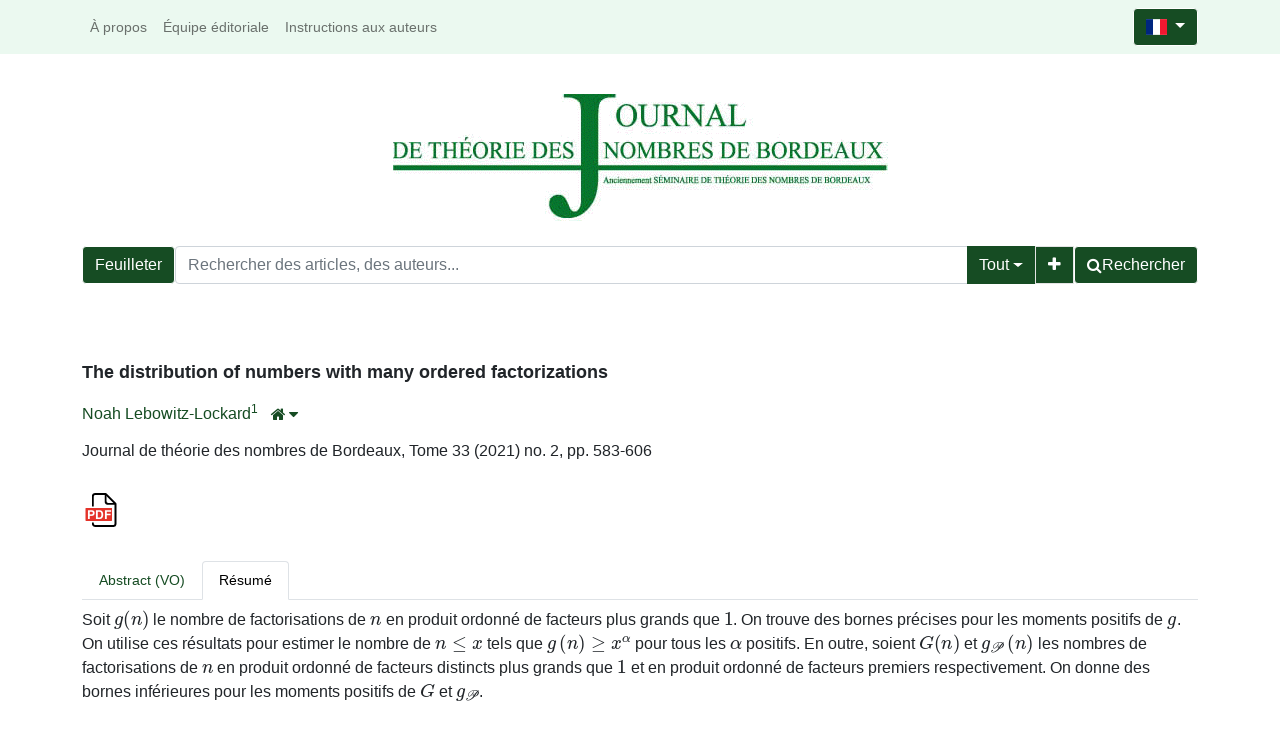

--- FILE ---
content_type: text/html; charset=utf-8
request_url: https://jtnb.centre-mersenne.org/articles/10.5802/jtnb.1170/
body_size: 8743
content:





<!DOCTYPE html>
<html>
<head>
  <meta charset="utf-8">
  <meta http-equiv="X-UA-Compatible" content="IE=edge">
  <meta name="viewport" content="width=device-width, initial-scale=1">

  
  

<meta name="citation_doi" content="10.5802/jtnb.1170">
<meta name="citation_title" content="The distribution of numbers with many ordered factorizations">
<meta name="citation_author" content="Noah Lebowitz-Lockard">
<meta name="citation_publication_date" content="2021">
<meta name="citation_journal_title" content="Journal de théorie des nombres de Bordeaux">
<meta name="citation_issn" content="2118-8572">
<meta name="citation_volume" content="33">
<meta name="citation_issue" content="2">
<meta name="citation_firstpage" content="583">
<meta name="citation_lastpage" content="606">

<meta name="citation_pdf_url" content="https://&lt;bound method HttpRequest.get_host of &lt;WSGIRequest: GET &#x27;/item/10.5802/jtnb.1170.pdf">



  <title>
  The distribution of numbers with many ordered factorizations
</title>
  <link rel="stylesheet" href="/static/ptf/vendors/bootstrap5/css/bootstrap.min.css" />
  <link rel="stylesheet" href="/static/ptf/css/bs5/ptf.css" />
  <link rel="stylesheet" href="/static/ptf/css/bs5/base.css" />
  <link rel="stylesheet" href="/static/ptf/vendors/font-awesome/css/font-awesome.min.css" />
  <link rel="stylesheet" href="/static/ptf/vendors/flag-icon/css/flag-icon.min.css" />
  <link rel="stylesheet" href="/static/ptf/vendors/bootstrap-select/css/bootstrap-select.min.css">
  <link rel="stylesheet" href="/static/ptf/css/ptf.css" />
  
  <link rel="stylesheet" href="/static/ptf/css/sticky_footer.css" />
  <link rel="stylesheet" href="/static/jtnb/css/style_jtnb.css" />

  <link rel="shortcut icon" type="images/x-icon" href="/static/jtnb/img/favicon.ico" />
  <script src="/static/ptf/vendors/jquery/js/jquery-3.5.1.min.js"></script>
  <script src="/static/ptf/vendors/bootstrap5/js/bootstrap.bundle.min.js"></script>
  <script src="/static/ptf/js/bs5/select.js"></script>
  <script src="/static/ptf/js/bs5/search-bar.js"></script>


  

  


  

<link type="application/rss+xml" rel="alternate" href="/fr/latest/feed/jtnb/" title="Flux RSS des derniers articles parus" hreflang="fr"/>

</head>
<body>
  






<nav class="navbar navbar-expand-lg navbar-light bg-light navbar-static-top">
  <div class='container'>
    <!-- Brand and toggle get grouped for better mobile display -->

    <!-- Collect the nav links, forms, and other content for toggling -->
    <button class="navbar-toggler" type="button" data-bs-toggle="collapse" data-bs-target="#jtnb-navbar-collapse" aria-controls="jtnb-navbar-collapse" aria-expanded="false" aria-label="Toggle navigation">
      <span class="navbar-toggler-icon"></span>
    </button>
    <div class="collapse navbar-collapse justify-content-between" id="jtnb-navbar-collapse">
      <ul class="nav navbar-nav">
        
          <li class="nav-item"><a class="nav-link" href="https://jtnb.math.u-bordeaux.fr/aboutjtnb.html">À propos</a></li>
          <li class="nav-item"><a class="nav-link" href="https://jtnb.math.u-bordeaux.fr/jtnbedit.html">Équipe éditoriale</a></li>
          <li class="nav-item"><a class="nav-link" href="https://jtnb.math.u-bordeaux.fr/jtnbsubmit.html">Instructions aux auteurs</a></li>
        
      </ul>
      





  
  
    <form class="navbar-form navbar-right position-relative " action="/i18n/setlang/"  method="post"><input type="hidden" name="csrfmiddlewaretoken" value="GzX0xyOknsRBXg3kVjM5YO3lTDB7G98uBEWBNOGNkC5piKr88E6ThlKNFXseRKy3">
      <button class="language-select-button btn btn-primary dropdown-toggle" type="button" data-bs-toggle="dropdown" aria-expanded="false">
        <span class="flag-icon flag-icon-fr"></span>
      </button>
      <input type="hidden" name="language" value="fr">
      <ul class="dropdown-menu custom-select position-absolute " style="min-width: auto; max-width: fit-content; text-align: center;">
        
        <li><a class="dropdown-item" href="#" value="en" action="submit"><span class="flag-icon flag-icon-gb"></span></a></li>
        
        <li><a class="dropdown-item" href="#" value="fr" action="submit"><span class="flag-icon flag-icon-fr"></span></a></li>
        
      </ul>      
    </form>
  

     </div><!-- /.navbar-collapse -->
  </div><!-- /.container -->
</nav>

<header class='jumbotron'>
  <div class='container'>
    <a href="/">
      <img alt="JTNB logo" class="img-fluid mx-auto d-block logo" src="/static/jtnb/img/jtnb_logo.png">
    </a>
    <div id='search-bar' class="container">
      




<form class="d-flex gap-2 align-items-center align-items-md-start flex-column flex-md-row" method="post" action="/search"><input type="hidden" name="csrfmiddlewaretoken" value="GzX0xyOknsRBXg3kVjM5YO3lTDB7G98uBEWBNOGNkC5piKr88E6ThlKNFXseRKy3">


  

<div class="px-0 text-nowrap browse-button">
  <a href="/journals/JTNB/" class="btn btn-primary search-button">Feuilleter</a>
</div>

  <div class="flex-grow-1 d-flex gap-2 w-100 align-items-stretch align-items-lg-start">
    <div class="flex-grow-1" id="line-container">
      <div class="d-flex input-group search-group flex-nowrap">
        <div class="search-group-inner input-group w-100" id="search-input-group">
          <input class="searchinput form-control" type="text" name="q0" value=""
                  placeholder="Rechercher des articles, des auteurs..."/>
          <i class="searchclear fa fa-remove hidden" role="button"></i>
          <input type="hidden" name="qt0" value="all">
          <button type="button" class="btn btn-light dropdown-toggle border-0 rounded-0 border-end d-flex flex-nowrap align-items-center" data-bs-toggle="dropdown" aria-expanded="false">
            
              Tout
            
          </button>
          <ul class="dropdown-menu">
            <li><a href="#" class="dropdown-item">Tout</a></li>
            <li><a href="#" class="dropdown-item">Auteur</a></li>
            <li><a href="#" class="dropdown-item">Titre</a></li>
            <li><a href="#" class="dropdown-item">Bibliographie</a></li>
            
            
            <li><a href="#" class="dropdown-item">Plein texte</a></li>
          </ul>
          
          <button id="add-search-field" type="button" class="btn btn-light">
            <i class="fa fa-plus"></i>
          </button>
          
        </div>
      </div>

      
      
        
      
    </div>

    
    

<div class="search-button-div d-flex">
  <button type="submit" class="btn btn-primary search-button d-flex flex-nowrap align-items-center gap-1" name="Submit">
    <i class="fa fa-search"></i>
    <span id="search-button-text" class="d-none d-sm-block">Rechercher</span>
  </button>
  
  
  
</div>
    
  </div>

  
</form>
<div id="template-search-form" style="display:none">
  

<div class="input-group search-group search-group-added d-none d-lg-flex flex-nowrap">
  <div  class="input-group flex-nowrap">
    <div style="display:flex" class="input-group-text flex-nowrap justify-content-center align-items-center gap-1 px-2 search_first_box">
      <input id="not##i##"" class="bt-checkbox" type="checkbox" name="not##i##" /> <label for="not##i##"">NOT</label>
    </div>
    <div  class="search-group-inner input-group w-100 p-0">
      <input class="searchinput form-control rounded-0 border-0 w-100 h-100 px-2 py-1" type="text" name="q##i##"/>
      <i class="searchclear fa fa-remove hidden"></i>
    </div>
  </div>

  <div style="display:none" class="flex-grow-1 input-group">
    <!-- <div class="container"> -->
    <!-- <div class="row"> -->
    <span class="input-group-text search_first_box">Entre</span>
    <input class="form-control" type="text" name="q-f-##i##" placeholder="Année" />
    <span class="input-group-text">et</span>
    <input class="form-control rounded-0" type="text" name="q-l-##i##" placeholder="Année" />
  <!-- </div> -->
  <!-- </div> -->
</div>
<div class="input-group-btn d-flex flex-nowrap" id="search-group-btn">
    <input type="hidden" name="qt##i##" value="author">
    <button type="button" class="btn btn-light dropdown-toggle rounded-0 border-0 border-start border-end" data-bs-toggle="dropdown" aria-expanded="false">
      
        Auteur
      
    </button>
    <ul class="dropdown-menu">
      <li><a href="#" class="dropdown-item">Tout</a></li>
      <li><a href="#" class="dropdown-item">Auteur</a></li>
      <li><a href="#" class="dropdown-item">Titre</a></li>
      <li><a href="#" class="dropdown-item">Date</a></li>
      <li><a href="#" class="dropdown-item">Bibliographie</a></li>
      <li><a href="#" class="dropdown-item">Mots-clés</a></li>
      
      <li><a href="#" class="dropdown-item">Plein texte</a></li>
    </ul>
    <button type="button" class="btn btn-light border-0 remove-search-field">
      <i class="fa fa-minus"></i>
    </button>
  </div>
</div><!-- /input-group -->


</div>


    </div><!-- /#search-bar -->
  </div>
</header>

  <main class="container">

    
      
        
          
    <div id="content_left">
      
    </div>

        

        
  
    



  


        
        

        











  








<div id="article-div" class="article-div">
  
  <div >
    

    
    <div class="col-12">
    

      
        
      
      <div style="font-size:18px;margin-bottom:10px">
        


  <span class="common-title article-title">
    
    
    The distribution of numbers with many ordered factorizations
    
    
  </span>
  
  




      </div>
      



<div class="article-author" style="display:inline-block">
  
    





  


    
      
        




  <div style="margin-bottom:5px; font-size: 16px">
    <a class="author_link" href="/search?&quot;Noah Lebowitz-Lockard&quot;-c">Noah Lebowitz-Lockard<span href=#aff_1></span></a><a class="author_link" href="#affiliation" data-bs-toggle="collapse" aria-controls="affiliation"><sup><span href=#aff_1>1</span></sup></a><a data-bs-toggle="collapse" href="#affiliation" aria-controls="affiliation"><button id="house-affiliation" type="button" class="btn btn-link btn-xs" title="Affiliations des auteurs"><span class="fa fa-home"></span><span id="house-caret" class="caret-icon fa fa-caret-down" style="margin-left:3px"></span></button></a><div class="collapse" id="affiliation"><div class="card card-body"><div class="affiliation-authors"><span id="aff_1"><sup>1</sup>8330 Millman St. Philadelphia, PA, 19118, United States</span><br></div></div></div>
</div>


      
      





  


      





  


      





  


      





  


      





  


      





  


    
    
      
        





      
    
  
</div>


      <div style="margin-bottom:10px">
        


Journal de théorie des nombres de Bordeaux, Tome 33 (2021) no. 2, pp. 583-606

        
        
      </div>

      
      
        <div class="binary-file-icon" style="margin-top:20px;margin-bottom:10px">
          
<div class="wrapper-float">



  <div class="d-flex flex-nowrap" style="margin-top:0px">
    
      <a href="/item/10.5802/jtnb.1170.pdf"
         target="_blank">
        <img src="/static/ptf/img/pdf.svg">
      </a>
    
    
    
    
    
  </div>

</div>

        </div>
      
      
      
    </div>

    
  </div>
  

  





  








  
    








  


<div id="abstract">
  <div class="col-12">
    <div class="mt-4 mb-4">
      <ul class="nav nav-tabs article-tab">
        
          <li class="nav-item">
            <a class="nav-link "
               lang="en"
               data-bs-toggle="tab"
               data-bs-target="#abstract-en"
               href="#abstract-en">
              <span title="Anglais
">
                
                  
                    Abstract
                  
                  
                    (VO)
                  
                
              </span>
            </a>
          </li>
        
          <li class="nav-item">
            <a class="nav-link active"
               lang="fr"
               data-bs-toggle="tab"
               data-bs-target="#abstract-fr"
               href="#abstract-fr">
              <span title="Français
">
                
                  
                    Résumé
                  
                  
                
              </span>
            </a>
          </li>
        
      </ul>
      <div class="tab-content mt-2">
        
          <div lang="en"
               id="abstract-en"
               class="tab-pane fade ">
            
              <p>Let <span class="mathjax-formula" data-tex="$g(n)$"><math xmlns="http://www.w3.org/1998/Math/MathML"><mrow><mi>g</mi><mo>(</mo><mi>n</mi><mo>)</mo></mrow></math></span> be the number of ordered factorizations of <span class="mathjax-formula" data-tex="$n$"><math xmlns="http://www.w3.org/1998/Math/MathML"><mi>n</mi></math></span> into numbers larger than <span class="mathjax-formula" data-tex="$1$"><math xmlns="http://www.w3.org/1998/Math/MathML"><mn>1</mn></math></span>. We find precise bounds on the positive moments of <span class="mathjax-formula" data-tex="$g$"><math xmlns="http://www.w3.org/1998/Math/MathML"><mi>g</mi></math></span>. We use these results to estimate the number of <span class="mathjax-formula" data-tex="$n \le x$"><math xmlns="http://www.w3.org/1998/Math/MathML"><mrow><mi>n</mi><mo>≤</mo><mi>x</mi></mrow></math></span> satisfying <span class="mathjax-formula" data-tex="$g(n) \ge x^{\alpha }$"><math xmlns="http://www.w3.org/1998/Math/MathML"><mrow><mi>g</mi><mrow><mo>(</mo><mi>n</mi><mo>)</mo></mrow><mo>≥</mo><msup><mi>x</mi> <mi>α</mi> </msup></mrow></math></span> for all positive <span class="mathjax-formula" data-tex="$\alpha $"><math xmlns="http://www.w3.org/1998/Math/MathML"><mi>α</mi></math></span>. In addition, let <span class="mathjax-formula" data-tex="$G(n)$"><math xmlns="http://www.w3.org/1998/Math/MathML"><mrow><mi>G</mi><mo>(</mo><mi>n</mi><mo>)</mo></mrow></math></span> and <span class="mathjax-formula" data-tex="$g_{\mathcal{P}} (n)$"><math xmlns="http://www.w3.org/1998/Math/MathML"><mrow><msub><mi>g</mi> <mi>𝒫</mi> </msub><mrow><mo>(</mo><mi>n</mi><mo>)</mo></mrow></mrow></math></span> be the number of ordered factorizations of <span class="mathjax-formula" data-tex="$n$"><math xmlns="http://www.w3.org/1998/Math/MathML"><mi>n</mi></math></span> into distinct numbers larger than <span class="mathjax-formula" data-tex="$1$"><math xmlns="http://www.w3.org/1998/Math/MathML"><mn>1</mn></math></span> and primes, respectively. We also bound the positive moments of <span class="mathjax-formula" data-tex="$G$"><math xmlns="http://www.w3.org/1998/Math/MathML"><mi>G</mi></math></span> and <span class="mathjax-formula" data-tex="$g_{\mathcal{P}}$"><math xmlns="http://www.w3.org/1998/Math/MathML"><msub><mi>g</mi> <mi>𝒫</mi> </msub></math></span> from below.</p>
            
            




            




          </div>
        
          <div lang="fr"
               id="abstract-fr"
               class="tab-pane fade show active">
            
              <p>Soit <span class="mathjax-formula" data-tex="$g(n)$"><math xmlns="http://www.w3.org/1998/Math/MathML"><mrow><mi>g</mi><mo>(</mo><mi>n</mi><mo>)</mo></mrow></math></span> le nombre de factorisations de <span class="mathjax-formula" data-tex="$n$"><math xmlns="http://www.w3.org/1998/Math/MathML"><mi>n</mi></math></span> en produit ordonné de facteurs plus grands que <span class="mathjax-formula" data-tex="$1$"><math xmlns="http://www.w3.org/1998/Math/MathML"><mn>1</mn></math></span>. On trouve des bornes précises pour les moments positifs de <span class="mathjax-formula" data-tex="$g$"><math xmlns="http://www.w3.org/1998/Math/MathML"><mi>g</mi></math></span>. On utilise ces résultats pour estimer le nombre de <span class="mathjax-formula" data-tex="$n \le x$"><math xmlns="http://www.w3.org/1998/Math/MathML"><mrow><mi>n</mi><mo>≤</mo><mi>x</mi></mrow></math></span> tels que <span class="mathjax-formula" data-tex="$g(n) \ge x^\alpha $"><math xmlns="http://www.w3.org/1998/Math/MathML"><mrow><mi>g</mi><mrow><mo>(</mo><mi>n</mi><mo>)</mo></mrow><mo>≥</mo><msup><mi>x</mi> <mi>α</mi> </msup></mrow></math></span> pour tous les <span class="mathjax-formula" data-tex="$\alpha $"><math xmlns="http://www.w3.org/1998/Math/MathML"><mi>α</mi></math></span> positifs. En outre, soient <span class="mathjax-formula" data-tex="$G(n)$"><math xmlns="http://www.w3.org/1998/Math/MathML"><mrow><mi>G</mi><mo>(</mo><mi>n</mi><mo>)</mo></mrow></math></span> et <span class="mathjax-formula" data-tex="$g_{\mathcal{P}} (n)$"><math xmlns="http://www.w3.org/1998/Math/MathML"><mrow><msub><mi>g</mi> <mi>𝒫</mi> </msub><mrow><mo>(</mo><mi>n</mi><mo>)</mo></mrow></mrow></math></span> les nombres de factorisations de <span class="mathjax-formula" data-tex="$n$"><math xmlns="http://www.w3.org/1998/Math/MathML"><mi>n</mi></math></span> en produit ordonné de facteurs distincts plus grands que <span class="mathjax-formula" data-tex="$1$"><math xmlns="http://www.w3.org/1998/Math/MathML"><mn>1</mn></math></span> et en produit ordonné de facteurs premiers respectivement. On donne des bornes inférieures pour les moments positifs de <span class="mathjax-formula" data-tex="$G$"><math xmlns="http://www.w3.org/1998/Math/MathML"><mi>G</mi></math></span> et <span class="mathjax-formula" data-tex="$g_{\mathcal{P}}$"><math xmlns="http://www.w3.org/1998/Math/MathML"><msub><mi>g</mi> <mi>𝒫</mi> </msub></math></span>.</p>
            
            




            




          </div>
        
      </div>
    </div>
  </div>
</div>












  
  



        <div>
          <div class="col-12">
          
          
            
              <div class="mt-4 mb-4">
                <ul class="nav nav-tabs article-tab">
                  
                    <li class="nav-item">
                      <a class="nav-link active"
                         data-bs-toggle="tab"
                         data-bs-target="#info-tab"
                         href="#info-tab">Détail</a>
                    </li>
                  
                  <li class="nav-item">
                    <a class="nav-link"
                       data-bs-toggle="tab"
                       data-bs-target="#citation-tab"
                       href="#citation-tab">Export</a>
                  </li>
                  <li class="nav-item">
                    <a class="nav-link "
                       data-bs-toggle="tab"
                       data-toggle="tab"
                       data-bs-target="#how-to-cite-tab"
                       href="#how-to-cite-tab">Comment citer</a>
                  </li>
                  
                  
                  
                </ul>
                <div class="tab-content" style="margin-top:10px">
                  <div id="info-tab"
                       class="tab-pane fade show active">
                    
                      
                        Reçu le : <time datetime="2020-07-15">2020-07-15</time>
                        <br>
                      
                      
                        
                          Révisé le : <time datetime="2021-05-02">2021-05-02</time>
                          <br>
                          Accepté le : <time datetime="2021-06-05">2021-06-05</time>
                          <br>
                        
                      
                      
                      
                        Publié le : <time datetime="2021-09-10">2021-09-10</time>
                        <br>
                      
                    
                    <!--Mis en ligne le : <time datetime="2024-03-10">2024-03-10</time><br>-->
                    <div style="margin-top:5px">
                      
                        
                          
                        
                        
                        
                        
                      
                    </div>
                    
                      
  
    
      DOI : 
        
          <a href="https://doi.org/10.5802/jtnb.1170">10.5802/jtnb.1170</a>
        
        <br>
    
  

                    
                    
                    
                      <div style="margin-top:5px">
                        
                          <!-- kwd_tuple.0: msc  |  kwd_tuple.1: kwds  |  kwd_tuple.2: trans_kwds (dict) -->
                          
                            


   Classification : 

<span class="mathjax-formula">
11A25, 11A51, 11N37
</span>

                            <br />
                          
                          
                            

Keywords: 
<span class="mathjax-formula">
Ordered factorizations
</span>

                            <br />
                          
                          
                          
                        
                      </div>
                    
                    <div style="margin-top:5px">
                      
                        
                      
                    </div>
                    
                    
                      
                    
                    
                      
                        
                          <div style="margin-top:5px">
                            
                              
                                <span id="affiliation-toggle"
                                      data-bs-toggle="collapse"
                                      href="#affiliation_details"
                                      role="button"
                                      aria-expanded="false"
                                      aria-controls="affiliation_details">
                                  Affiliations des auteurs :
                                  <span id="details-caret"
                                        class="caret-icon fa fa-caret-down"
                                        style="margin-left:3px"></span>
                                </span>
                                <div class="collapse"
                                     id="affiliation_details"
                                     style="margin-top:10px;
                                            margin-left:10px">
                                  <div class="card card-body">
                                    <p>
                                      
                                        Noah Lebowitz-Lockard&hairsp;
                                        <sup class="d-inline-block">
                                          
                                            1
                                            
                                          
                                        </sup>
                                        
                                      
                                    </p>
                                    


  <div class="affiliation-authors">
    
      
        <span id="aff_1">
          <sup>1</sup>
          8330 Millman St. Philadelphia, PA, 19118, United States
        </span>
        
        <br>
      
    
  </div>


                                  </div>
                                </div>
                              
                            
                          </div>
                        
                      
                    
                    
                      
                        <div style="margin-top:20px">
                          Licence :
                          <img src="/static/ptf/img/CC-BY-ND%204.0.png" class="img-cc">
                          CC-BY-ND 4.0
                        </div>
                        <div style="margin-top:5px">Droits d'auteur : Les auteurs conservent leurs droits</div>
                      
                    
                    
                    
                  </div>
                  <div id="citation-tab" class="tab-pane fade">
                    <div class="upper">
                      <ul class="nav nav-pills">
                        <li role="presentation" class="nav-item">
                          <a class="nav-link active"
                             data-bs-toggle="tab"
                             data-bs-target="#bibtex"
                             href="#bibtex">BibTeX</a>
                        </li>
                        <li role="presentation" class="nav-item">
                          <a class="nav-link"
                             data-bs-toggle="tab"
                             data-bs-target="#ris"
                             href="#ris">RIS</a>
                        </li>
                        <li role="presentation" class="nav-item">
                          <a class="nav-link"
                             data-bs-toggle="tab"
                             data-bs-target="#enw"
                             href="#enw">EndNote</a>
                        </li>
                      </ul>
                      <div class="tab-content">
                        <div id="bibtex" class="tab-pane fade show active">
                          <pre class="upper-right-content" id="bibtex-div">@article{JTNB_2021__33_2_583_0,
     author = {Noah Lebowitz-Lockard},
     title = {The distribution of numbers with many ordered factorizations},
     journal = {Journal de th\&#x27;eorie des nombres de Bordeaux},
     pages = {583--606},
     year = {2021},
     publisher = {Soci\&#x27;et\&#x27;e Arithm\&#x27;etique de Bordeaux},
     volume = {33},
     number = {2},
     doi = {10.5802/jtnb.1170},
     language = {en},
     url = {https://jtnb.centre-mersenne.org/articles/10.5802/jtnb.1170/}
}</pre>
                          <button class="fa fa-clipboard copy-button btn btn-primary"
                                  data-clipboard-action="copy"
                                  data-clipboard-target="#bibtex-div"
                                  aria-hidden="true"
                                  title="Copier dans le presse-papier"></button>
                          
                            <a class="fa fa-download export-button btn btn-primary"
                               title="Télécharger"
                               href="/export_citation/JTNB_2021__33_2_583_0/bib/"></a>
                          
                        </div>
                        <div id="ris" class="tab-pane fade">
                          <pre class="upper-right-content" id="ris-div">TY  - JOUR
AU  - Noah Lebowitz-Lockard
TI  - The distribution of numbers with many ordered factorizations
JO  - Journal de théorie des nombres de Bordeaux
PY  - 2021
SP  - 583
EP  - 606
VL  - 33
IS  - 2
PB  - Société Arithmétique de Bordeaux
UR  - https://jtnb.centre-mersenne.org/articles/10.5802/jtnb.1170/
DO  - 10.5802/jtnb.1170
LA  - en
ID  - JTNB_2021__33_2_583_0
ER  - </pre>
                          <button class="fa fa-clipboard copy-button btn btn-primary"
                                  data-clipboard-action="copy"
                                  data-clipboard-target="#ris-div"
                                  aria-hidden="true"
                                  title="Copier dans le presse-papier"></button>
                          
                            <a class="fa fa-download export-button btn btn-primary"
                               title="Télécharger"
                               href="/export_citation/JTNB_2021__33_2_583_0/ris/"></a>
                          
                        </div>
                        <div id="enw" class="tab-pane fade">
                          <pre class="upper-right-content" id="enw-div">%0 Journal Article
%A Noah Lebowitz-Lockard
%T The distribution of numbers with many ordered factorizations
%J Journal de théorie des nombres de Bordeaux
%D 2021
%P 583-606
%V 33
%N 2
%I Société Arithmétique de Bordeaux
%U https://jtnb.centre-mersenne.org/articles/10.5802/jtnb.1170/
%R 10.5802/jtnb.1170
%G en
%F JTNB_2021__33_2_583_0</pre>
                          <button class="fa fa-clipboard copy-button btn btn-primary"
                                  data-clipboard-action="copy"
                                  data-clipboard-target="#enw-div"
                                  aria-hidden="true"
                                  title="Copier dans le presse-papier"></button>
                          
                            <a class="fa fa-download export-button btn btn-primary"
                               title="Télécharger"
                               href="/export_citation/JTNB_2021__33_2_583_0/enw/"></a>
                          
                        </div>
                      </div>
                    </div>
                  </div>
                  <div id="how-to-cite-tab"
                       class="tab-pane fade ">
                    <div class="upper-right">
                      <pre class="upper-right-content" id="how-to-cite-div">Noah Lebowitz-Lockard. The distribution of numbers with many ordered factorizations. Journal de théorie des nombres de Bordeaux, Tome 33 (2021) no. 2, pp. 583-606. doi: 10.5802/jtnb.1170</pre>
                      <button class="fa fa-clipboard copy-button btn btn-primary"
                              data-clipboard-action="copy"
                              data-clipboard-target="#how-to-cite-div"
                              aria-hidden="true"
                              title="Copier dans le presse-papier"></button>
                    </div>
                  </div>
                  
                  
                  
                  
                </div>
              </div>
            
          
          
    </div>
  </div>



  

  




  <div>
    <div class="col-12">
      <div style="margin-top:30px;margin-bottom:10px">

        <ul class="nav nav-tabs article-tab"
            >
          <li class="nav-item"
              id="main-citations-li"
              >
            <a class="nav-link active"
               data-bs-toggle="tab"
               data-bs-target="#references-tab"
               href="#references-tab">Bibliographie</a>
          </li>
          <li class="nav-item" id="citations-html" style="display:none">
            <a class="nav-link"
               data-bs-toggle="tab"
               data-bs-target="#citations-tab"
               href="#citations-tab">Cité par</a>
          </li>
        </ul>

        <div class="tab-content" style="margin-top:10px">
          
            <div id="references-tab" class="tab-pane fade show active">
              <div style="margin-top:11px;margin-bottom: 0px">




  
    <p class="bibitemcls" id="CEP">[1] <span class="citation-author">E. Rodney Canfield; Pál Erdős; Carl Pomerance</span><span class="citation-document-title"> On a problem of Oppenheim concerning ‘Factorisatio Numerorum’</span><span class="citation-publication-title">, J. Number Theory</span><span class="citation-volume">, Volume 17</span> (1983) no. 1, pp. 1-28 | <a href=https://doi.org/10.1016/0022-314X(83)90002-1 class='badge bg-secondary rounded-pill ref-badge'>DOI</a> | <a href=https://mathscinet.ams.org/mathscinet-getitem?mr=712964 class='badge bg-secondary rounded-pill ref-badge'>MR</a> | <a href=https://zbmath.org/?q=an:0513.10043 class='badge bg-secondary rounded-pill ref-badge'>Zbl</a></p><p class="bibitemcls" id="DHN">[2] <span class="citation-author">Marc Deléglise; Mohand-Ouamar Hernane; Jean-Louis Nicolas</span><span class="citation-document-title"> Grandes valeurs et nombres champions de la fonction arithmétique de Kalmár</span><span class="citation-publication-title">, J. Number Theory</span><span class="citation-volume">, Volume 128</span> (2008) no. 6, pp. 1676-1716 | <a href=https://zbmath.org/?q=an:1198.11082 class='badge bg-secondary rounded-pill ref-badge'>Zbl</a> | <a href=https://doi.org/10.1016/j.jnt.2007.07.003 class='badge bg-secondary rounded-pill ref-badge'>DOI</a></p><p class="bibitemcls" id="E">[3] <span class="citation-author">Pál Erdős</span><span class="citation-document-title"> On some asymptotic formulas in the theory of the ‘Factorisatio Numeroum’</span><span class="citation-publication-title">, Ann. Math.</span><span class="citation-volume">, Volume 42</span> (1941), pp. 989-993 (corrigendum in <span class="italique">ibid.</span> <strong>44</strong>, p. 647-651) | <a href=https://zbmath.org/?q=an:0061.07907 class='badge bg-secondary rounded-pill ref-badge'>Zbl</a> | <a href=https://doi.org/10.2307/1968777 class='badge bg-secondary rounded-pill ref-badge'>DOI</a></p><p class="bibitemcls" id="Ev">[4] <span class="citation-author">Ronald Evans</span><span class="citation-document-title"> An asymptotic formula for extended Eulerian numbers</span><span class="citation-publication-title">, Duke Math. J.</span><span class="citation-volume">, Volume 41</span> (1974) no. 1, pp. 161-175 | <a href=https://zbmath.org/?q=an:0279.10011 class='badge bg-secondary rounded-pill ref-badge'>Zbl</a> | <a href=https://mathscinet.ams.org/mathscinet-getitem?mr=332688 class='badge bg-secondary rounded-pill ref-badge'>MR</a></p><p class="bibitemcls" id="HN">[5] <span class="citation-author">Mohand-Ouamar Hernane; Jean-Louis Nicolas</span><span class="citation-document-title"> Grandes valeurs du nombre de factorisations d’un entier en produit ordonné de facteurs premiers</span><span class="citation-publication-title">, Ramanujan J.</span><span class="citation-volume">, Volume 14</span> (2007) no. 2, pp. 277-304 | <a href=https://zbmath.org/?q=an:1195.11130 class='badge bg-secondary rounded-pill ref-badge'>Zbl</a> | <a href=https://doi.org/10.1007/s11139-007-9028-6 class='badge bg-secondary rounded-pill ref-badge'>DOI</a></p><p class="bibitemcls" id="HiT">[6] <span class="citation-author">Adolf Hildebrand; Gérald Tenenbaum</span><span class="citation-document-title"> On the number of prime factors of an integer</span><span class="citation-publication-title">, Duke Math. J.</span><span class="citation-volume">, Volume 56</span> (1988) no. 3, pp. 471-501 | <a href=https://zbmath.org/?q=an:0655.10036 class='badge bg-secondary rounded-pill ref-badge'>Zbl</a> | <a href=https://mathscinet.ams.org/mathscinet-getitem?mr=948530 class='badge bg-secondary rounded-pill ref-badge'>MR</a></p><p class="bibitemcls" id="Hill">[7] <span class="citation-author">Einar Hille</span><span class="citation-document-title"> A problem in ‘Factorisatio Numerorum’</span><span class="citation-publication-title">, Acta Arith.</span><span class="citation-volume">, Volume 2</span> (1936), pp. 134-144 | <a href=https://zbmath.org/?q=an:0015.10002 class='badge bg-secondary rounded-pill ref-badge'>Zbl</a> | <a href=https://doi.org/10.4064/aa-2-1-134-144 class='badge bg-secondary rounded-pill ref-badge'>DOI</a></p><p class="bibitemcls" id="Hw">[8] <span class="citation-author">Hsien-Kuei Hwang</span><span class="citation-document-title"> Distribution of the number of factors in random ordered factorizations of integers</span><span class="citation-publication-title">, J. Number Theory</span><span class="citation-volume">, Volume 81</span> (2000) no. 1, pp. 61-92 | <a href=https://mathscinet.ams.org/mathscinet-getitem?mr=1743504 class='badge bg-secondary rounded-pill ref-badge'>MR</a> | <a href=https://doi.org/10.1006/jnth.1999.2467 class='badge bg-secondary rounded-pill ref-badge'>DOI</a> | <a href=https://zbmath.org/?q=an:1002.11071 class='badge bg-secondary rounded-pill ref-badge'>Zbl</a></p><p class="bibitemcls" id="I">[9] <span class="citation-author">Shikao Ikehara</span><span class="citation-document-title"> On Kalmár’s problem in ‘Factorisatio Numerorum’. II</span><span class="citation-publication-title">, Proc. Phys.-Math. Soc. Japan, III. Ser.</span><span class="citation-volume">, Volume 23</span> (1941), pp. 767-774 | <a href=https://zbmath.org/?q=an:0060.10207 class='badge bg-secondary rounded-pill ref-badge'>Zbl</a> | <a href=https://mathscinet.ams.org/mathscinet-getitem?mr=15080 class='badge bg-secondary rounded-pill ref-badge'>MR</a></p><p class="bibitemcls" id="JLL">[10] <span class="citation-author">Matthew Just; Noah Lebowitz-Lockard</span><span class="citation-document-title"> On factorizations into coprime parts</span> (2021) (to appear in <span class="italique">Int. J. Number Theory</span>) | <a href=https://zbmath.org/?q=an:07399190 class='badge bg-secondary rounded-pill ref-badge'>Zbl</a> | <a href=https://doi.org/10.1142/S1793042121500652 class='badge bg-secondary rounded-pill ref-badge'>DOI</a></p><p class="bibitemcls" id="K">[11] <span class="citation-author">László Kalmár</span><span class="citation-document-title"> Über die mittlere Anzahl der Produktdarstellungen der Zahlen, erste Mitteilung</span><span class="citation-publication-title">, Acta Litt. Sci. Szeged</span><span class="citation-volume">, Volume 5</span> (1931), pp. 95-107 | <a href=https://zbmath.org/?q=an:0001.12703 class='badge bg-secondary rounded-pill ref-badge'>Zbl</a></p><p class="bibitemcls" id="KlLu">[12] <span class="citation-author">Martin Klazar; Florian Luca</span><span class="citation-document-title"> On the maximal order of numbers in the ‘Factorisatio Numerorum’ problem</span><span class="citation-publication-title">, J. Number Theory</span><span class="citation-volume">, Volume 124</span> (2007) no. 2, pp. 470-490 | <a href=https://zbmath.org/?q=an:1169.11043 class='badge bg-secondary rounded-pill ref-badge'>Zbl</a> | <a href=https://mathscinet.ams.org/mathscinet-getitem?mr=2321375 class='badge bg-secondary rounded-pill ref-badge'>MR</a> | <a href=https://doi.org/10.1016/j.jnt.2006.10.003 class='badge bg-secondary rounded-pill ref-badge'>DOI</a></p><p class="bibitemcls" id="KnKnW">[13] <span class="citation-author">Arnold Knopfmacher; John Knopfmacher; Richard Warlimont</span><span class="citation-document-title"> Ordered factorizations for integers and arithmetical semigroups</span><span class="citation-publication-title">, Advances in Number Theory (Kingston, Ontario, 1991)</span>, Clarendon Press, 1993, pp. 151-165 | <a href=https://zbmath.org/?q=an:0805.11069 class='badge bg-secondary rounded-pill ref-badge'>Zbl</a></p><p class="bibitemcls" id="LLPol">[14] <span class="citation-author">Noah Lebowitz-Lockard; Paul Pollack</span><span class="citation-document-title"> On ordered factorizations into distinct parts</span><span class="citation-publication-title">, Proc. Amer. Math. Soc.</span><span class="citation-volume">, Volume 148</span> (2020) no. 4, pp. 1447-1453 | <a href=https://zbmath.org/?q=an:1436.11114 class='badge bg-secondary rounded-pill ref-badge'>Zbl</a> | <a href=https://mathscinet.ams.org/mathscinet-getitem?mr=4069184 class='badge bg-secondary rounded-pill ref-badge'>MR</a> | <a href=https://doi.org/10.1090/proc/14817 class='badge bg-secondary rounded-pill ref-badge'>DOI</a></p><p class="bibitemcls" id="Pol1">[15] <span class="citation-author">Paul Pollack</span><span class="citation-document-title"> How often is Euler’s totient a perfect power?</span><span class="citation-publication-title">, J. Number Theory</span><span class="citation-volume">, Volume 197</span> (2019), pp. 1-12 | <a href=https://mathscinet.ams.org/mathscinet-getitem?mr=3906486 class='badge bg-secondary rounded-pill ref-badge'>MR</a> | <a href=https://doi.org/10.1016/j.jnt.2018.10.011 class='badge bg-secondary rounded-pill ref-badge'>DOI</a> | <a href=https://zbmath.org/?q=an:1411.11092 class='badge bg-secondary rounded-pill ref-badge'>Zbl</a></p><p class="bibitemcls" id="Pol2">[16] <span class="citation-author">Paul Pollack</span><span class="citation-document-title"> The distribution of numbers with many factorizations</span> (2021) (to appear in <span class="italique">Math. Z.</span>) | <a href=https://doi.org/10.1007/s00209-021-02762-2 class='badge bg-secondary rounded-pill ref-badge'>DOI</a></p><p class="bibitemcls" id="Pom">[17] <span class="citation-author">Carl Pomerance</span><span class="citation-document-title"> On the distribution of round numbers</span><span class="citation-publication-title">, Number Theory Proceedings, Ootacamund, India, 1984</span><span class="citation-series"> (Lecture Notes in Mathematics)</span><span class="citation-volume">, Volume 1122</span>, Springer, 1985, pp. 173-200 | <a href=https://zbmath.org/?q=an:0565.10038 class='badge bg-secondary rounded-pill ref-badge'>Zbl</a> | <a href=https://mathscinet.ams.org/mathscinet-getitem?mr=797790 class='badge bg-secondary rounded-pill ref-badge'>MR</a></p><p class="bibitemcls" id="Te">[18] <span class="citation-author">Gérald Tenenbaum</span><span class="citation-document-title"> Introduction to Analytic and Probabilistic Number Theory</span><span class="citation-series">, Graduate Studies in Mathematics</span><span class="citation-volume">, 163</span>, American Mathematical Society, 2015 | <a href=https://zbmath.org/?q=an:1336.11001 class='badge bg-secondary rounded-pill ref-badge'>Zbl</a> | <a href=https://mathscinet.ams.org/mathscinet-getitem?mr=3363366 class='badge bg-secondary rounded-pill ref-badge'>MR</a></p><p class="bibitemcls" id="W">[19] <span class="citation-author">Richard Warlimont</span><span class="citation-document-title"> Factorisatio numerorum with constraints</span><span class="citation-publication-title">, J. Number Theory</span><span class="citation-volume">, Volume 45</span> (1993) no. 2, pp. 186-199 | <a href=https://zbmath.org/?q=an:0803.11051 class='badge bg-secondary rounded-pill ref-badge'>Zbl</a> | <a href=https://mathscinet.ams.org/mathscinet-getitem?mr=1242714 class='badge bg-secondary rounded-pill ref-badge'>MR</a> | <a href=https://doi.org/10.1006/jnth.1993.1071 class='badge bg-secondary rounded-pill ref-badge'>DOI</a></p>
  

</div>
            </div>
          

          
            <div id="citations-tab" class="tab-pane fade show">
              <div id="citations-div"
                   data-url="/citedby/10.5802/jtnb.1170"
                   style="margin-top:11px;
                          margin-bottom: 11px"></div>
              <p>
                <em>Cité par <span id="citations-number"></span> Sources : <span id="citations-sources"></span></em>
              </p>
            </div>
          
        </div>

      </div>
    </div>
  </div>




  

  


</div>



      
    
  </main>

  



<footer>
  <div class='container'>
    <div class='row'>
      <div class='col-xs-12 col-sm-6 text-center'>
        <span class='footer-text'>Diffusé par :</span>
        <a class='footer-thumbnail' href='https://www.centre-mersenne.org/' target='_blank'><img src="/static/mersenne_cms/img/logo-mersenne.png"></a>
      </div>
      <div class='col-xs-12 col-sm-6 text-center'>
        <span class='footer-text'>Développé par :</span>
        <a class='footer-thumbnail' href='http://www.mathdoc.fr/' target='_blank'><img src="/static/mersenne_cms/img/logo-mathdoc-footer.png"></a>
      </div>
    </div>
    <div class='row'>
      <div class='col-xs-12 col-sm-6 footer-text'>
        
  ISSN : 1246-7405 -


  e-ISSN : 2118-8572


  <br>


        
<!--        <span>©&nbsp;2015 - 2026&nbsp;</span><a href="http://www.centre-mersenne.org">Centre Mersenne</a>, <a href="/">Société arithmétique de Bordeaux</a>, and the authors-->
      </div>
      <div class='col-xs-12 col-sm-6 text-end footer-text'>
        <a href='/rss/' alt='syndication feed'>
          <i class="fa fa-rss" aria-hidden="true"></i> Nous suivre
        </a> -
        
          <a href="https://jtnb.math.u-bordeaux.fr/mentions.html">Mentions légales</a>
        
      </div>
    </div>
  </div>
  <p></p>
</footer>


  <script src="/static/ptf/vendors/clipboard/js/clipboard.min.js "></script>
  <script type="text/javascript" src="/static/ptf/js/bs5/ptf.js"></script>
  <script src="/static/ptf/js/facets.js"></script>
  
    <script src="/static/ptf/js/mathjax-config.js" defer></script>
    <script type="text/javascript" id="MathJax-script" defer
    src="https://cdn.jsdelivr.net/npm/mathjax@3/es5/tex-mml-chtml.js">
    </script>
  
  



</body>
</html>
